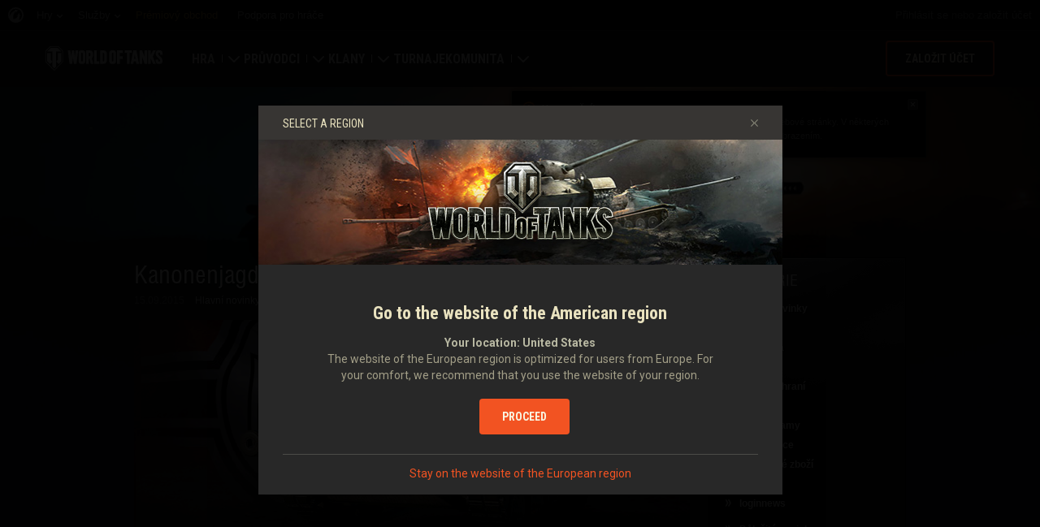

--- FILE ---
content_type: text/html; charset=utf-8
request_url: https://worldoftanks.eu/cs/news/_category_menu/
body_size: -508
content:
<div class="b-context-menu b-context-menu__categories">
    <div class="b-context-menu_wrapper">
        <div class="b-context-menu_arrow"><!-- --></div>
        <h2 class="b-header-block b-header-block__context-menu-indent">Kategorie</h2>
        <ul class="b-context-menu-list b-context-menu-list__bottomindent">
            
                
                    <li><a href="/cs/news/general-news/"><span>Hlavní novinky</span></a></li>
                
            
                
                    <li><a href="/cs/news/history/"><span>Historie</span></a></li>
                
            
                
                    <li><a href="/cs/news/community/"><span>Komunita</span></a></li>
                
            
                
                    <li><a href="/cs/news/archive/"><span>Archiv</span></a></li>
                
            
                
                    <li><a href="/cs/news/competitive-gaming/"><span>Soutěžní hraní</span></a></li>
                
            
                
                    <li><a href="/cs/news/specials/"><span>Speciály</span></a></li>
                
            
                
                    <li><a href="/cs/news/live-streams/"><span>Živé streamy</span></a></li>
                
            
                
                    <li><a href="/cs/news/updates/"><span>Aktualizace</span></a></li>
                
            
                
                    <li><a href="/cs/news/merchandise/"><span>Tematické zboží</span></a></li>
                
            
                
                    <li><a href="/cs/news/guides-reviews/"><span>Průvodci</span></a></li>
                
            
                
                    <li><a href="/cs/news/loginnews/"><span>loginnews</span></a></li>
                
            
        </ul>
        <ul class="b-context-menu-list">
            <li><a href="/cs/news/?important=true"><span>Důležité novinky</span></a></li>

            <li class="b-context-menu_categories_linck_all"><a href="/cs/news/"><span>Vše</span></a></li>
        </ul>
    </div>
</div>

--- FILE ---
content_type: text/html; charset=utf-8
request_url: https://worldoftanks.eu/cs/news/important/last/
body_size: -183
content:


    <div class="b-box-shadow">
        <h2 class="b-box-shadow_header">Důležité</h2>
        <div class="b-box-shadow_content">
            
    <ul class="b-forumlist">
        
            <li class="b-forumlist_item">
                <div class="b-news-important">
                    <a href="/cs/news/updates/wot-2-1-1/" class="b-news-important_ico">
                        <img class="b-news-important_img"
                             src="//eu-wotp.wgcdn.co/dcont/fb/image/update_211_preview_1022x360.jpg" width="75"
                             height="54"/>
                        
                            <img class="b-important-icon"
                                 src='//eu-wotp.wgcdn.co/static/6.13.1_5ba0d8/common/css/scss/content/news/img/important-news-ico.png'
                                 alt="important"/>
                        
                    </a>
                    <div class="b-news-important_content">
                        <a class="b-forum-theme"
                           href="/cs/news/updates/wot-2-1-1/">Aktualizace 2.1.1: Nová palebná síla XI. úrovně</a>
                    </div>
                </div>
            </li>
        
            <li class="b-forumlist_item">
                <div class="b-news-important">
                    <a href="/cs/news/general-news/holiday-ops-2026/" class="b-news-important_ico">
                        <img class="b-news-important_img"
                             src="//eu-wotp.wgcdn.co/dcont/fb/image/ho_2026_1022x360.jpg" width="75"
                             height="54"/>
                        
                            <img class="b-important-icon"
                                 src='//eu-wotp.wgcdn.co/static/6.13.1_5ba0d8/common/css/scss/content/news/img/important-news-ico.png'
                                 alt="important"/>
                        
                    </a>
                    <div class="b-news-important_content">
                        <a class="b-forum-theme"
                           href="/cs/news/general-news/holiday-ops-2026/">Oslavte Sváteční operaci 2026!</a>
                    </div>
                </div>
            </li>
        
            <li class="b-forumlist_item">
                <div class="b-news-important">
                    <a href="/cs/news/general-news/epic-thank-you/" class="b-news-important_ico">
                        <img class="b-news-important_img"
                             src="//eu-wotp.wgcdn.co/dcont/fb/image/1022x360_oAu7yAO.jpg" width="75"
                             height="54"/>
                        
                            <img class="b-important-icon"
                                 src='//eu-wotp.wgcdn.co/static/6.13.1_5ba0d8/common/css/scss/content/news/img/important-news-ico.png'
                                 alt="important"/>
                        
                    </a>
                    <div class="b-news-important_content">
                        <a class="b-forum-theme"
                           href="/cs/news/general-news/epic-thank-you/">Epické poděkování: Zasloužená odměna v podobě větve výzkumu zdarma a to nejlepší z dárku 2.0</a>
                    </div>
                </div>
            </li>
        
            <li class="b-forumlist_item">
                <div class="b-news-important">
                    <a href="/cs/news/updates/wot-2-1/" class="b-news-important_ico">
                        <img class="b-news-important_img"
                             src="//eu-wotp.wgcdn.co/dcont/fb/image/tmb/1100x400_v2_aHbQ2Bp_1022x.jpg" width="75"
                             height="54"/>
                        
                            <img class="b-important-icon"
                                 src='//eu-wotp.wgcdn.co/static/6.13.1_5ba0d8/common/css/scss/content/news/img/important-news-ico.png'
                                 alt="important"/>
                        
                    </a>
                    <div class="b-news-important_content">
                        <a class="b-forum-theme"
                           href="/cs/news/updates/wot-2-1/">Aktualizace 2.1: Sváteční místo</a>
                    </div>
                </div>
            </li>
        
            <li class="b-forumlist_item">
                <div class="b-news-important">
                    <a href="/cs/news/general-news/battle-pass-special-november-2025/" class="b-news-important_ico">
                        <img class="b-news-important_img"
                             src="//eu-wotp.wgcdn.co/dcont/fb/image/bp_s19_preview.jpg" width="75"
                             height="54"/>
                        
                            <img class="b-important-icon"
                                 src='//eu-wotp.wgcdn.co/static/6.13.1_5ba0d8/common/css/scss/content/news/img/important-news-ico.png'
                                 alt="important"/>
                        
                    </a>
                    <div class="b-news-important_content">
                        <a class="b-forum-theme"
                           href="/cs/news/general-news/battle-pass-special-november-2025/">Speciál Battle Passu: The Walking Dead</a>
                    </div>
                </div>
            </li>
        
    </ul>

            <a class="b-orange-arrow b-orange-arrow__indent-top" href="/cs/news/?important=true">Více</a>
        </div>
    </div>


--- FILE ---
content_type: application/x-javascript; charset=utf-8
request_url: https://worldoftanks.eu/cs/news/prevnext/29656/
body_size: -825
content:
{"status": "ok", "data": {"next_newspage": "/cs/news/general-news/armour-changes-910/", "prev_newspage": "/cs/news/general-news/public-test-physics-september/"}}